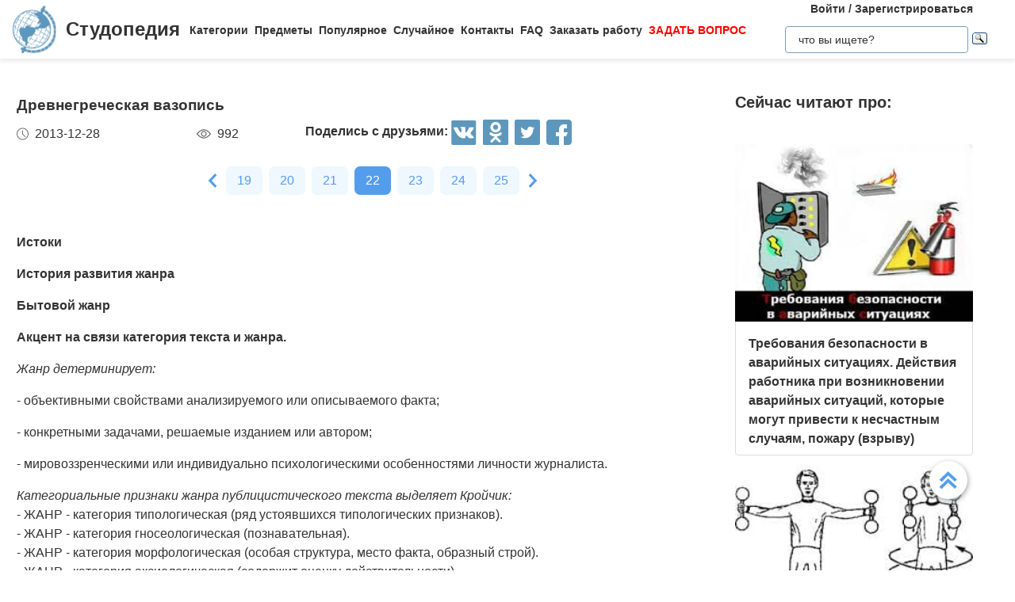

--- FILE ---
content_type: text/html
request_url: https://studopedia.ru/1_4858_drevnegrecheskaya-vazopis.html
body_size: 15864
content:


<!doctype html>
<html lang="ru">
<head>
    <meta charset="UTF-8">
    <meta name="robots" content="index, follow"/>
    <meta name="viewport" content="width=device-width,initial-scale=1,minimum-scale=1">
	<meta name="description" content="Категориальные признаки жанра публицистического текста выделяет Кройчик: - ЖАНР - категория типологическая (ряд устоявшихся типологических признаков)">	
    <title>Древнегреческая вазопись &#8212; Студопедия</title>
 
    <link rel="icon" href="https://studopedia.ru/logo.ico" type="image/x-icon">
    <link rel="shortcut icon" href="https://studopedia.ru/logo.ico" type="image/x-icon">
    <link rel="canonical" href="https://studopedia.ru/1_4858_drevnegrecheskaya-vazopis.html">

<style>
html {line-height: 1.15; -webkit-text-size-adjust: 100%;} body {margin: 0;} main {display: block;} h1 {font-size: 1.2em; margin: 0.24em 0;} h2 {font-size: 1em; margin: 0.3em 0;} h3, h4 {font-size: 0.8em; margin: 0.25em 0;} h5 {font-size: 0.7em; margin: 0.2em 0;} a {background-color: transparent; text-decoration: none; color: inherit;} img {border-style: none;} nav {display: flex; align-items: center; padding: 0 16px; box-shadow: 0 4px 4px rgba(0, 0, 0, 0.07);} nav .logo {margin-right: 12px;} nav .link {position: relative; margin-top: 2px; padding: 24px 0;} nav .link:not(:last-child) {margin-right: 8px;} nav .search {margin-left: auto;} @media screen and (max-width: 1200px) {nav {padding: 8px 16px;} nav .link {width: 100%; text-align: center; order: 2; padding: 12px 0;} nav .link:not(:last-child) {margin-right: 0;}} .logo {display: inline-flex;} .logo .logo-inner-wrapper {display: flex; align-items: center; color: #333; font-family: "Days One", sans-serif; font-style: normal; font-weight: 600; font-size: 24px;} .logo img {width: 56px; margin-right: 12px;} .link a {font-weight: 600; color: #333; font-size: 14px; transition: color 0.3s ease-in-out;} .link a:hover {color: #5d97bc;} .dropdown-menu {display: flex; flex-direction: column; visibility: hidden; opacity: 0; position: absolute; z-index: 200; top: 100%; max-height: 400px; padding: 16px; background-color: #fff; cursor: auto; overflow: auto; margin-left: -30px; transition: all 0.2s ease-in-out; max-width: 300px; border: 1px solid #ededed; border-radius: 4px;} @media screen and (max-width: 1200px) {.dropdown-menu {right: 0; width: 100%; max-width: 100%; margin-left: 0; padding: 8px 0; background-color: #eee; text-align: left;}} .dropdown-menu-item {padding: 6px 16px; position: relative; cursor: pointer;} .dropdown-menu-item a {font-weight: 600; color: #333; font-size: 14px; transition: color 0.3s ease-in-out;} .dropdown-menu-item:hover a {color: #5d97bc;} .dropdown-menu-item:before {content: ""; visibility: visible; position: absolute; top: 0; left: -16px; display: block; width: 0; height: 100%; transition: all 0.2s ease-in-out;} @media screen and (max-width: 1200px) {.dropdown-menu-item:before {left: unset; right: 0;}} .dropdown-menu-item:hover:before {width: 6px; background-color: #5d97bc;} .search {display: flex; width: 100%; max-width: 360px; position: relative; padding: 16px 0;} .search input[type="text"], .search input[type="button"] {width: 100%; border: 1px solid #dbdbdb; border-radius: 4px; outline: none; padding: 8px 16px; min-height: 18px;} .search img {cursor: pointer; position: absolute; right: 8px; top: 50%; transform: translateY(-50%);} @media screen and (max-width: 1440px) {.search {max-width: 280px;}} @media screen and (max-width: 1200px) {.search {margin: 0; padding: 16px 16px;} .search img {right: 24px;}} .collapse-button {display: none; width: 32px; height: 32px; cursor: pointer; transition: opacity 0.2s ease-in-out; margin-left: auto;} .collapse-button img {width: 100%;} @media screen and (max-width: 1200px) {.collapse-button {display: block;}} .collapse-button:hover {opacity: 0.7;} .collapse-menu {display: inline-flex; flex-direction: row; flex-wrap: wrap; justify-content: flex-start; align-items: center; width: calc(100% - 220px); z-index: 200; background-color: #fff; transition: width 0.3s ease-in-out;} @media screen and (max-width: 1200px) {.collapse-menu {flex-direction: column; flex-wrap: nowrap; justify-content: flex-start; align-items: flex-start; position: absolute; top: 70px; right: 0; height: calc(100vh - 70px); box-shadow: 0 4px 4px rgba(0, 0, 0, 0.07); overflow-y: auto;} .collapse-menu.opened {width: 260px;} .collapse-menu.closed {width: 0;} .closed .search img {display: none;} .opened .search img {display: block;}}
.text a{ color: #077be1; text-decoration: underline; }
.text a:hover{ color: darkblue; text-decoration: none; }

.card{display:flex;flex-direction:column;flex-wrap:nowrap;justify-content:space-between;align-items:stretch;margin:0 16px 68px;max-width:384px;border-radius:4px;box-shadow:0 4px 5px rgba(0,0,0,.11);background-color:#fff}.card .card-text{color:#333;font-weight:600}.card .card-text a{text-decoration:none;color:inherit}.card .card-footer,.card .card-text{padding:8px 16px}.card>img,.card a>img{width:100%;max-height:192px;object-fit:cover}@media screen and (max-width:1200px){.card{max-width:320px;margin:0 24px 48px}}@media screen and (max-width:525px){.card{max-width:290px}}.card:last-child{margin-bottom:0}.card-text{max-height:80px}.card-text a{transition:color .2s ease-in-out}.card-text a:hover{color:#5d97bc}.card-date,.card-views{display:flex;flex-direction:row;flex-wrap:nowrap;justify-content:flex-start;align-items:stretch}.card-date img,.card-views img{margin-right:8px}.card-footer{justify-content:space-between;align-items:stretch;color:#555}.card-footer,.cards-section{display:flex;flex-direction:row;flex-wrap:wrap}.cards-section{justify-content:space-around;align-items:flex-start;margin:64px 0 0}@media screen and (max-width:1200px){.cards-section{justify-content:center}.cards-section .column{margin:0 24px 32px}}.ad-block{flex-wrap:nowrap;justify-content:center;align-items:center;margin:58px auto;max-width:1400px;height:auto}.ad-block,.best-words{display:flex;flex-direction:row;width:100%}.best-words{flex-wrap:wrap;justify-content:flex-start;align-items:stretch;margin:64px auto;max-width:840px}.best-words-inner-wrapper{display:flex;flex-direction:column;flex-wrap:nowrap;justify-content:flex-start;align-items:flex-start;margin:16px;width:fit-content;padding:8px 16px 10px;box-shadow:0 4px 15px rgba(0,0,0,.17);border-radius:12px;font-size:18px;font-weight:500;font-family:Roboto,sans-serif;background-color:#fff}.best-words-controls-wrapper{display:flex;flex-direction:row;flex-wrap:nowrap;justify-content:space-between;align-items:center;margin:4px 0 0 auto}.best-words-control{display:flex;flex-direction:row;flex-wrap:nowrap;justify-content:flex-start;align-items:flex-end;font-weight:400;font-size:14px}.best-words-control .best-words-controls-dislike,.best-words-control .best-words-controls-like{margin-right:8px}.best-words-control:not(:last-child){margin-right:16px}.best-words-controls-dislike,.best-words-controls-like{width:24px;height:24px;position:relative;cursor:pointer;transition:opacity,transform .2s ease-in-out}.best-words-controls-dislike img,.best-words-controls-like img{position:absolute;top:0;left:0;width:24px;height:24px}.best-words-controls-dislike:hover,.best-words-controls-like:hover{opacity:.7;transform:scale(1.1)}.best-words-controls-dislike img{top:unset;bottom:-6px}.footer{display:flex;flex-direction:row;flex-wrap:nowrap;justify-content:space-between;align-items:center;margin-top:80px;width:100%;min-height:240px;background-color:#263742}@media screen and (max-width:425px){.footer{flex-direction:column}}.footer-logo{display:block;margin-left:2%}.footer-logo img{width:120px}@media screen and (max-width:425px){.footer-logo{margin-top:24px}}.footer-like-block{margin-right:2%;font-size:18px;font-weight:500;color:#fff}.icons{margin:16px 0 0}.icons img{margin:0 8px 0 0;display:inline-block;width:32px;cursor:pointer;transition:opacity .2s ease-in-out}.icons img:hover{opacity:.7}@media screen and (max-width:660px){.icons img:hover{font-size:24px}}@media screen and (max-width:425px){.icons img:hover{font-size:24px; text-align:center}}.social-share{background:none!important;border:none!important;padding:0!important;margin:0!important;outline:none!important}.social-share:last-child img{margin-right:0}.pagination-container{display:flex;flex-direction:row;flex-wrap:wrap;justify-content:center;align-items:center;padding:8px 16px;margin:16px auto;width:100%}@media screen and (max-width:425px){.pagination-container{margin-left:-8px;margin-right:-8px;padding:8px 0}}.pagination-number{font-family:Roboto,sans-serif;font-weight:500;font-size:16px;text-align:center;padding:6px 14px;border-radius:7px;background-color:#eff7ff;color:#549ded;transition:opacity .2s ease-in-out;user-select:none;cursor:pointer;margin-bottom:8px}.pagination-number a,.pagination-number link{color:inherit;text-decoration:none}.pagination-number:not(:last-child){margin-right:8px}.pagination-number.active{background-color:#549ded;color:#fff}.paginantion-container-caret{width:18px;height:18px;cursor:pointer;transition:opacity .2s ease-in-out;margin-bottom:8px}.paginantion-container-caret img{width:18px;height:18px}.paginantion-container-caret:first-child{margin-right:8px}.paginantion-container-caret:hover,.pagination-number:hover{opacity:.8}.article-container{display:flex;flex-direction:row;flex-wrap:wrap;justify-content:flex-start;align-items:stretch;padding:0 21px;max-width:1400px;margin:40px auto 0}@media screen and (max-width:660px){.article-container{margin-top:24px}}.article-description,.article-info{display:flex;flex-direction:column;flex-wrap:nowrap;justify-content:flex-start;align-items:stretch}.article-description .ad-block,.article-info .ad-block{margin-top:0;height:auto}.article-description{width:100%;max-width:920px;margin-right:auto}.article-description .header{font-family:Montserrat,sans-serif;font-style:normal;font-weight:700;font-size:24px;margin-bottom:14px}@media screen and (max-width:425px){.article-description .header{font-size:24px}}.article-description .card-footer{max-width:320px;color:#333}.article-description .card-footer img{filter:brightness(.5)}.article-description .text{font-family:Merriweather,Georgia,sans-serif;font-size:16px}.article-description .text h1,.article-description .text h2,.article-description .text h3,.article-description .text h4{font-style:italic;font-family:Montserrat,sans-serif;color:#0f7cc6}.article-description a:hover{text-decoration:none}@media screen and (max-width:1200px){.article-description{max-width:64%}}@media screen and (max-width:1024px){.article-description{max-width:100%}}.article-image{margin:24px 0;max-width:800px;overflow:hidden}.article-image img{object-fit:contain;width:100%}.article-info{width:100%;max-width:332px}.article-info .header{font-family:Montserrat,sans-serif;font-weight:600;font-size:20px;margin-bottom:14px}@media screen and (max-width:490px){.article-info .header{text-align:center}}@media screen and (max-width:1024px){.article-info{max-width:100%;margin-left:auto;margin-right:auto}}.article-header{font-family:Roboto,sans-serif;font-weight:600;color:#353535;transition:color .2s ease-in-out}.article-header a{color:inherit;text-decoration:none;transition:color .2s ease-in-out}.article-header a:hover{color:#5d97bc}.img-preview{width:calc(100% + 34px);max-height:320px;position:relative;left:-17px;top:-9px}.img-preview,.img-preview img{border-top-left-radius:4px;border-top-right-radius:4px}.img-preview img{object-fit:contain;width:100%;height:100%}@media screen and (max-width:768px){.img-preview{min-height:unset}}.article-info-preview{margin-bottom:12px;margin-right:32px;max-width:320px;border:1px solid #dbdbdb;padding:8px 16px;border-radius:4px}.article-info-preview a{text-decoration:none}@media screen and (max-width:768px){.article-info-preview{max-width:200px;margin:0 24px 32px 0}}@media screen and (max-width:490px){.article-info-preview{max-width:300px;margin-left:0;margin-right:0}}.article-info-preview:hover .article-header{color:#5d97bc}@media screen and (max-width:1200px){.article-info-inner-wrapper{display:inherit;flex-direction:row;flex-wrap:wrap;justify-content:flex-start}.article-info-inner-wrapper .ad-block{height:auto}}@media screen and (max-width:490px){.article-info-inner-wrapper{justify-content:center}}.article-info-share-wrapper{display:flex;flex-wrap:wrap;align-items:center;justify-content:space-between;max-width:700px}.article-info-share-wrapper .icons{display:flex;align-items:inherit;margin:0}@media screen and (max-width:425px){.article-info-share-wrapper .icons{margin-top:16px;width:100%}}.article-info-share-wrapper .card-footer{min-width:280px}@media screen and (max-width:425px){.article-info-share-wrapper .card-footer{width:100%;max-width:100%}}@media screen and (max-width:425px){.article-info-share-wrapper{max-width:100%;width:100%;min-height:64px}}.icons-label{font-weight:600}.icons .icons-label{margin-top:-5px}@media screen and (max-width:425px){.icons .icons-label{margin-right:auto}}body,html{overflow-x:hidden;line-height:1.5}body{font-family:Montserrat,sans-serif;color:#333}.content{min-height:100vh}.intro{display:block;width:100%;height:780px;position:relative;background:url(images/main_img.cb16a3b11bfde52e7c7b6c12a1ffe462.png) no-repeat;background-size:cover}.intro .intro-image{display:block;width:100%;min-width:1024px;object-fit:cover}.intro .intro-text{position:absolute;top:33%;left:104px;max-width:800px}@media screen and (max-width:1024px){.intro .intro-text{max-width:560px}}@media screen and (max-width:525px){.intro .intro-text{max-width:300px;left:24px}}@media screen and (max-width:425px){.intro .intro-text{top:20%}}@media screen and (max-width:1024px){.intro{height:480px}}.intro-text{font-size:24px;font-weight:700;color:#ebebeb}@media screen and (max-width:1024px){.intro-text{font-size:18px}}.intro-text-header{font-size:60px}@media screen and (max-width:1024px){.intro-text-header{font-size:52px}}@media screen and (max-width:525px){.intro-text-header{font-size:40px}}.section{position:relative;overflow:hidden;padding-left:16px;padding-right:16px;padding-top:24px}.section-globe-bg{position:absolute;top:64px;left:-56px;transform:rotate(12deg)}.section-globe-bg-scaled{position:absolute;right:-80px;bottom:-20px;transform:scale(1.8) rotate(-60deg)}.section-inner-wrapper{display:flex;flex-wrap:wrap;margin:0 auto;max-width:1400px;justify-content:space-between}@media screen and (max-width:1200px){.section-inner-wrapper{justify-content:space-around}}.overview-column{display:flex;max-width:320px;flex-direction:column;color:#333;z-index:100}@media screen and (max-width:1200px){.overview-column{max-width:280px;margin:24px 16px}}@media screen and (max-width:1024px){.overview-column{flex-direction:row;align-items:flex-start;max-width:608px}}@media screen and (max-width:425px){.overview-column{flex-direction:column;align-items:center}}.overview-img{text-align:center;margin-bottom:14px}@media screen and (max-width:1024px){.overview-img{margin-right:24px;margin-bottom:0;padding-top:16px}.overview-img img{width:96px}}@media screen and (max-width:425px){.overview-img{margin-right:0;padding-top:0;margin-bottom:inherit}.overview-img img{width:80px}}@media screen and (max-width:1024px){.overview-responsive{flex-direction:column;align-items:center}}@media screen and (max-width:425px){.overview-responsive{flex-direction:row;justify-items:center}}.overview-column-header{color:#333;font-size:24px;font-weight:700;margin:0 0 32px}@media screen and (max-width:425px){.overview-column-header{text-align:center;font-size:18px}}.section-header{color:#333;font-size:32px;font-weight:700}@media screen and (max-width:425px){.section-header{font-size:24px}}.text-align-center{text-align:center}.w-100{width:100%}.mt-120{margin:120px 0 0}.row{display:flex;flex-direction:row;flex-wrap:nowrap;justify-content:space-between;align-items:stretch}.column{align-items:stretch}.column,.price-block{display:flex;flex-direction:column;flex-wrap:nowrap;justify-content:flex-start}.price-block{align-items:center;margin:120px 0 0;padding:64px 0;position:relative;background-color:#eff8ff}.price-block-image{position:absolute;left:140px;bottom:0}.price-block-header{color:#333;font-size:40px;font-weight:700;margin:0 0 0 100px}.price-block-header-emphasize{color:#5d97bc}.price-block-controls{display:flex;flex-direction:row;flex-wrap:nowrap;justify-content:space-between;align-items:flex-end;margin:24px 0 0 100px;width:100%;max-width:670px}.price-block-input{width:100%;padding:16px 0;max-width:400px;background:none;outline:none;border:none;border-bottom:1px solid #8c8c8c}.price-block-button{background:#5d97bc;border:1px solid #59abe0;box-sizing:border-box;border-radius:4px;color:#fff;font-weight:700;font-size:20px;width:184px;height:51px;cursor:pointer;transition:opacity .2s ease-in-out}.price-block-button:hover{opacity:.7}.pb-160{padding-bottom:160px}@media screen and (max-width:1200px){.pb-160{padding-bottom:0}}.mx-width-1300{max-width:1300px}.popular-section{padding-top:24px}@media screen and (max-width:1200px){.popular-section{margin-top:80px}}.mt-80{margin-top:80px}.highlight-bg{background-color:#f0f8ff}.scrollToTop{cursor:pointer;position:fixed;right:60px;bottom:90px;width:48px;height:48px;border-radius:50%;background-color:#fff;box-shadow:1px 2px 6px 0 #a0a5a9;transition:transform .2s ease-in-out;z-index:9999999999}.scrollToTop img{position:absolute;top:12px;left:12px}@media screen and (max-width:768px){.scrollToTop{right:8px}}.scrollToTop:hover{transform:scale(1.08)}.ya-site-form__input-text{padding:8px 16px!important;border-radius:4px!important;border:1px solid #dbdbdb!important}.ya-site-form__submit .ya-site-form__submit_type_image{margin-left:16px!important}@media screen and (max-width:525px){h1{font-size:20px;margin:0.34em 0}h2{font-size:18px;margin:0.3em 0}h3,h4{font-size:16px;margin:0.25em 0}h5{font-size:14px;margin:0.2em 0}}

.article-description {
  max-width: 70%; 
}

@media screen and (max-width: 1199px) {
  .article-description {
    max-width: 60%;
  }
}
@media screen and (max-width: 999px) {
  .article-description {
    max-width: 50%; 
  }
}



@media screen and (min-width: 1201px) {
  nav .link:hover .dropdown-menu,
  nav .link .dropdown-menu:hover {
    visibility: visible;
    opacity: 1;
  }

  .link .dropdown-menu {
    visibility: hidden;
    opacity: 0;
    transition: visibility 0s, opacity 0.2s ease-in-out;
  }
}
@media screen and (max-width: 1200px) {
  .link .dropdown-menu {
    visibility: hidden;
    opacity: 0;
    transition: visibility 0s, opacity 0.2s ease-in-out;
    max-height: 0; /* Скрываем содержимое */
    overflow: hidden; /* Отключаем прокрутку для скрытого меню */
  }

  .link.active .dropdown-menu {
    visibility: visible;
    opacity: 1;
    max-height: 300px; /* Устанавливаем максимальную высоту списка */
    overflow-y: auto; /* Включаем вертикальную прокрутку */
    overflow-x: hidden; /* Отключаем горизонтальную прокрутку */
  }

  .dropdown-menu::-webkit-scrollbar {
    width: 8px; /* Ширина полосы прокрутки */
  }

  .dropdown-menu::-webkit-scrollbar-thumb {
    background: #ccc; /* Цвет ползунка */
    border-radius: 4px; /* Закругление */
  }

  .dropdown-menu::-webkit-scrollbar-thumb:hover {
    background: #aaa; /* Цвет ползунка при наведении */
  }

  .dmit {
    margin: 10px;
  }
}




.search {
    display: flex;
    flex-direction: column;
    align-items: center;
	padding: 0;
	margin: 0; 
}
@media screen and (max-width: 1200px) {
    .search {
        width: 100%;
    }
    .auth-links {
        width: 100%;
        text-align: center;
        margin: 16px 0;
    }
	.collapse-menu {
		overflow-x: hidden; 
	}
}

img {
    max-width: 100%;
    height: auto;      
}
.auth-links {
    text-align: center;
    margin-bottom: 5px;
    font-size: 14px;
    font-weight: 600;
}

.auth-links a {
    color: #333;
    text-decoration: none;
    transition: color 0.3s ease-in-out;
}

.auth-links a:hover {
    color: #5d97bc;
}




.pagelink {  font-size:11pt; width: 60%; margin: 0 auto; text-align: center; }  
.pagelink a {
    text-decoration: none;
	background:#fff;
	border: solid 1px #AAE;
	text-align:center;
}

.pagelink a, .pagelink span {
    display: block;
    float: left;
    padding: 0.3em 0.5em;
    margin-right: 5px;
	margin-bottom: 5px;
	min-width:1em;
	text-align:center;
}

.pagelink .current {
    color: #fff;
	font-weight:bold;
	background:#81DAF5;
	border: solid 1px #AAE;

}
.pagelink .currentmob {
    color: #81DAF5;
	font-weight:bold;
	text-align:center;
	width: 80%; margin: 0 auto; text-align: center;
}

.pagelink .back_link {display: inline-block; position: absolute  ; border: 1px solid; padding: 3px; margin-top: 0px; text-decoration: none; left: 250px;}

.pagelink a:hover {color:#000; border: solid 1px #FE9A2E; 
text-shadow: 1px 1px 5px #FE9A2E, 0 0 0.1em #FE9A2E; /* Параметры тени */
}
.pagelink .next_link {display: inline-block; position: absolute  ; border: 1px solid; padding: 3px; margin-top: 0px; text-decoration: none; right: 100px;}

.pagelink .back_linkmob {display: inline-block; position: absolute  ; border: 1px solid; padding: 3px; margin-top: 0px; text-decoration: none; left: 5px;}

.pagelink a:hover {color:#000; border: solid 1px #FE9A2E; 
text-shadow: 1px 1px 5px #FE9A2E, 0 0 0.1em #FE9A2E; /* Параметры тени */
}
.pagelink .next_linkmob {display: inline-block; position: absolute  ; border: 1px solid; padding: 3px; margin-top: 0px; text-decoration: none; right: 5px;}

.adBanner {
    background-color: transparent;
    height: 1px;
    width: 1px;
}

.tableLink {
 width: 100%;
  border-collapse: collapse; padding: 10px;
  background-color: #F0FFFF; color: #202020; font-family: sans-serif;
  border-radius: 25px;
}
.tabletext a:hover { text-decoration: none; color: #202060;  }

.tabletext th, .tabletext td {
	border-radius: 10px; 
  padding: 20px; border: 1px solid #F0F0F0;  
}
.tableLink  p{margin: 20px; }

#divfix {
	height:300px;
	max-height:300px;	
}
#blockrekstudru4{max-height:500px;	}
</style>




<!-- Yandex.RTB -->
<script>window.yaContextCb=window.yaContextCb||[]</script>

 <script>

function saveClick(ocenka)
{
	
var  s = "1_4858_drevnegrecheskaya-vazopis";
$.post("/blocks/saveclick.php", { s:s, ocenka:ocenka },
  function(data){
	if (data == "ok") {
		;
	} else { alert(data) }
  });
}
</script>

<script async type="text/javascript" src="//s.luxcdn.com/t/225892/360_light.js"></script>
</head>
<body>


 

   <nav>
      <div class="logo">
        <a href="https://studopedia.ru/" class="logo-inner-wrapper">
          <img src="/static/logo.svg" alt="" />
          Студопедия
        </a>
      </div>
      <div class="collapse-menu closed">
        <div class="link">
          <a href="#">Категории</a>
          <div class="dropdown-menu" id="categories">

<div class="dmit"><a href='/cat/Avto/'>Авто</a></div>
<div class="dmit"><a href='/cat/Avtomatizatsiya/'>Автоматизация</a></div>
<div class="dmit"><a href='/cat/Arkhitektura/'>Архитектура</a></div>
<div class="dmit"><a href='/cat/Astronomia/'>Астрономия</a></div>
<div class="dmit"><a href='/cat/Audit/'>Аудит</a></div>
<div class="dmit"><a href='/cat/Biologia/'>Биология</a></div>
<div class="dmit"><a href='/cat/Bukhgalteriya/'>Бухгалтерия</a></div>
<div class="dmit"><a href='/cat/Voennoe_delo/'>Военное дело</a></div>
<div class="dmit"><a href='/cat/Genetika/'>Генетика</a></div>
<div class="dmit"><a href='/cat/Geografiya/'>География</a></div>
<div class="dmit"><a href='/cat/Geologiya/'>Геология</a></div>
<div class="dmit"><a href='/cat/Gosudarstvo/'>Государство</a></div>
<div class="dmit"><a href='/cat/Dom/'>Дом</a></div>
<div class="dmit"><a href='/cat/SMI/'>Журналистика и СМИ</a></div>
<div class="dmit"><a href='/cat/Izobretatelstvo/'>Изобретательство</a></div>
<div class="dmit"><a href='/cat/Yazyki/'>Иностранные языки</a></div>
<div class="dmit"><a href='/cat/Informatika/'>Информатика</a></div>
<div class="dmit"><a href='/cat/Iskusstvo/'>Искусство</a></div>
<div class="dmit"><a href='/cat/Istoria/'>История</a></div>
<div class="dmit"><a href='/cat/Computer/'>Компьютеры</a></div>
<div class="dmit"><a href='/cat/Kulinariya/'>Кулинария</a></div>
<div class="dmit"><a href='/cat/Kultura/'>Культура</a></div>
<div class="dmit"><a href='/cat/Leksikologiya/'>Лексикология</a></div>
<div class="dmit"><a href='/cat/Literatura/'>Литература</a></div>
<div class="dmit"><a href='/cat/Logika/'>Логика</a></div>
<div class="dmit"><a href='/cat/Marketing/'>Маркетинг</a></div>
<div class="dmit"><a href='/cat/Matematika/'>Математика</a></div>
<div class="dmit"><a href='/cat/Mashinostroenie/'>Машиностроение</a></div>
<div class="dmit"><a href='/cat/Meditsina/'>Медицина</a></div>
<div class="dmit"><a href='/cat/Menedzhment/'>Менеджмент</a></div>
<div class="dmit"><a href='/cat/Metally-Svarka/'>Металлы и Сварка</a></div>
<div class="dmit"><a href='/cat/Mekhanika/'>Механика</a></div>
<div class="dmit"><a href='/cat/Muzyka/'>Музыка</a></div>
<div class="dmit"><a href='/cat/Naselenie/'>Население</a></div>
<div class="dmit"><a href='/cat/Obrazovanie/'>Образование</a></div>
<div class="dmit"><a href='/cat/OBZH/'>Охрана безопасности жизни</a></div>
<div class="dmit"><a href='/cat/OkhranaTruda/'>Охрана Труда</a></div>
<div class="dmit"><a href='/cat/Pedagogika/'>Педагогика</a></div>
<div class="dmit"><a href='/cat/Politika/'>Политика</a></div>
<div class="dmit"><a href='/cat/Pravo/'>Право</a></div>
<div class="dmit"><a href='/cat/Programmirovanie/'>Программирование</a></div>
<div class="dmit"><a href='/cat/Proizvodstvo/'>Производство</a></div>
<div class="dmit"><a href='/cat/Promyshlennost/'>Промышленность</a></div>
<div class="dmit"><a href='/cat/Psikhologiya/'>Психология</a></div>
<div class="dmit"><a href='/cat/Radio/'>Радио</a></div>
<div class="dmit"><a href='/cat/Regiliya/'>Регилия</a></div>
<div class="dmit"><a href='/cat/Svyaz/'>Связь</a></div>
<div class="dmit"><a href='/cat/Sotsiologiya/'>Социология</a></div>
<div class="dmit"><a href='/cat/Sport/'>Спорт</a></div>
<div class="dmit"><a href='/cat/Standartizatsiya/'>Стандартизация</a></div>
<div class="dmit"><a href='/cat/Stroitelstvo/'>Строительство</a></div>
<div class="dmit"><a href='/cat/Tehnologii/'>Технологии</a></div>
<div class="dmit"><a href='/cat/Torgovlya/'>Торговля</a></div>
<div class="dmit"><a href='/cat/Turizm/'>Туризм</a></div>
<div class="dmit"><a href='/cat/Fizika/'>Физика</a></div>
<div class="dmit"><a href='/cat/Fiziologiya/'>Физиология</a></div>
<div class="dmit"><a href='/cat/Filosofiya/'>Философия</a></div>
<div class="dmit"><a href='/cat/Finansy/'>Финансы</a></div>
<div class="dmit"><a href='/cat/Khimiya/'>Химия</a></div>
<div class="dmit"><a href='/cat/Khozyaystvo/'>Хозяйство</a></div>
<div class="dmit"><a href='/cat/Cherchenie/'>Черчение</a></div>
<div class="dmit"><a href='/cat/Ekologiya/'>Экология</a></div>
<div class="dmit"><a href='/cat/Ekonometrika/'>Эконометрика</a></div>
<div class="dmit"><a href='/cat/Ekonomika/'>Экономика</a></div>
<div class="dmit"><a href='/cat/Elektronika/'>Электроника</a></div>
<div class="dmit"><a href='/cat/Yurispundenktsiya/'>Юриспунденкция</a></div> 

          </div>
        </div>

        <div class="link">
          <a href="#">Предметы</a>
          <div class="dropdown-menu" id="subjects">
            <div class="dmit">
              <a href="/aviadvigatelestroenie.php">Авиадвигателестроения</a>
            </div>
            <div class="dmit">
              <a href="/adminpravo.php">Административное право</a>
            </div>
            <div class="dmit">
              <a href="/adminpravoby.php">Административное право Беларусии</a>
            </div>

            <div class="dmit">
              <a href="/algebra.php">Алгебра</a>
            </div>
            <div class="dmit">
              <a href="/arhitektura.php">Архитектура</a>
            </div>
            <div class="dmit">
              <a href="/bg.php">Безопасность жизнедеятельности</a>
            </div>
            <div class="dmit">
              <a href="/psiholog.php">Введение в профессию «психолог»</a>
            </div>
            <div class="dmit">
              <a href="/ekonomkultur.php">Введение в экономику культуры</a>
            </div>

            <div class="dmit">
              <a href="/mathematica.php">Высшая математика</a>
            </div>
            <div class="dmit">
              <a href="/geologia.php">Геология</a>
            </div>

            <div class="dmit">
              <a href="/geomorfologia.php">Геоморфология</a>
            </div>
            <div class="dmit">
              <a href="/gidroiogia.php">Гидрология и гидрометрии</a>
            </div>

            <div class="dmit">
              <a href="/gidrosystem.php">Гидросистемы и гидромашины</a>
            </div>
            <div class="dmit">
              <a href="/istoriyaukr.php">История Украины</a>
            </div>
            <div class="dmit">
              <a href="/culturology.php">Культурология</a>
            </div>
            <div class="dmit">
              <a href="/kulturologia.php">Культурология</a>
            </div>

            <div class="dmit">
              <a href="/logica.php">Логика</a>
            </div>

            <div class="dmit">
              <a href="/marketing.php">Маркетинг</a>
            </div>
            <div class="dmit">
              <a href="/mashinostroenie.php">Машиностроение</a>
            </div>
            <div class="dmit">
              <a href="/medpsiholog.php">Медицинская психология</a>
            </div>
            <div class="dmit">
              <a href="/menedjment.php">Менеджмент</a>
            </div>
            <div class="dmit">
              <a href="/svarka.php">Металлы и сварка</a>
            </div>
            <div class="dmit">
              <a href="/misi.php"
                >Методы и средства измерений<br />
                электрических величин</a
              >
            </div>
            <div class="dmit">
              <a href="/mirekonomika.php">Мировая экономика</a>
            </div>
            <div class="dmit">
              <a href="/nachertgeometria.php">Начертательная геометрия</a>
            </div>
            <div class="dmit">
              <a href="/osnekteor.php">Основы экономической теории</a>
            </div>
            <div class="dmit">
              <a href="/ohranatruda.php">Охрана труда</a>
            </div>
            <div class="dmit">
              <a href="/pojarnayataktika.php">Пожарная тактика</a>
            </div>

            <div class="dmit">
              <a href="/mishleniye.php">Процессы и структуры мышления</a>
            </div>

            <div class="dmit">
              <a href="/profpsihologia.php">Профессиональная психология</a>
            </div>
            <div class="dmit">
              <a href="/psihilogiya.php">Психология</a>
            </div>
            <div class="dmit">
              <a href="/psihologmened.php">Психология менеджмента</a>
            </div>

            <div class="dmit">
              <a href="/sfpip.php"
                >Современные фундаментальные и <br />прикладные исследования
                <br />в приборостроении</a
              >
            </div>

            <div class="dmit">
              <a href="/socialpsihol.php">Социальная психология</a>
            </div>
            <div class="dmit">
              <a href="/socfilosofiaproblem.php"
                >Социально-философская проблематика</a
              >
            </div>
            <div class="dmit">
              <a href="/sociologiya.php">Социология</a>
            </div>
            <div class="dmit">
              <a href="/statistic.php">Статистика</a>
            </div>
            <div class="dmit">
              <a href="/informatika.php">Теоретические основы информатики</a>
            </div>
            <div class="dmit">
              <a href="/teoravtoregul.php"
                >Теория автоматического регулирования</a
              >
            </div>
            <div class="dmit">
              <a href="/tever.php">Теория вероятности</a>
            </div>
            <div class="dmit">
              <a href="/transpravo.php">Транспортное право</a>
            </div>
            <div class="dmit">
              <a href="/turopetator.php">Туроператор</a>
            </div>
            <div class="dmit">
              <a href="/ugolovnoepravo.php">Уголовное право</a>
            </div>
            <div class="dmit">
              <a href="/ugolovproces.php">Уголовный процесс</a>
            </div>
            <div class="dmit">
              <a href="/upravsovremproiz.php"
                >Управление современным производством</a
              >
            </div>

            <div class="dmit">
              <a href="/fizika.php">Физика</a>
            </div>
            <div class="dmit">
              <a href="/fopi.php">Физические явления</a>
            </div>
            <div class="dmit">
              <a href="/filosofiya.php">Философия</a>
            </div>
            <div class="dmit">
              <a href="/holodustanov.php">Холодильные установки</a>
            </div>
            <div class="dmit">
              <a href="/ekologiya.php">Экология</a>
            </div>
            <div class="dmit">
              <a href="/ekonomika.php">Экономика</a>
            </div>
            <div class="dmit">
              <a href="/istoriyaekonomiki.php">История экономики</a>
            </div>
            <div class="dmit">
              <a href="/osnoviekonomiki.php">Основы экономики</a>
            </div>
            <div class="dmit">
              <a href="/ekonompred.php">Экономика предприятия</a>
            </div>
            <div class="dmit">
              <a href="/ekonomistor.php">Экономическая история</a>
            </div>
            <div class="dmit">
              <a href="/ekonomteor.php">Экономическая теория</a>
            </div>
            <div class="dmit">
              <a href="/ekonomanaliz.php">Экономический анализ</a>
            </div>
            <div class="dmit">
              <a href="/ekonomika-es.php">Развитие экономики ЕС</a>
            </div>
            <div class="dmit">
              <a href="/factors.php">Чрезвычайные ситуации</a>
            </div>
          </div>
        </div>
        <div class="link"><a href="/popularnie.php">Популярное</a></div>
       <div class="link"><a href="/random.php" rel="nofollow">Случайное</a></div> 
        <div class="link"><a href="/call.php" rel="nofollow">Контакты</a></div>
        <div class="link"><a href="/faq.php" rel="nofollow">FAQ</a></div>
		<div class="link"><a href="/zakaz.php" rel="nofollow">Заказать работу</a></div>
		<div class="link"><a href="/addvopros.php" rel="nofollow"><font color="red">ЗАДАТЬ ВОПРОС</font></a></div>
		


        <div class="search">
    <div class="auth-links" rel="nofollow">
        <a href="/login.php" rel="nofollow">Войти</a> / <a href="/register.php" rel="nofollow">Зарегистрироваться</a>
    </div>

<div class="ya-site-form ya-site-form_inited_no" data-bem="{&quot;action&quot;:&quot;https://studopedia.ru/search.php&quot;,&quot;arrow&quot;:false,&quot;bg&quot;:&quot;transparent&quot;,&quot;fontsize&quot;:14,&quot;fg&quot;:&quot;#000000&quot;,&quot;language&quot;:&quot;ru&quot;,&quot;logo&quot;:&quot;rb&quot;,&quot;publicname&quot;:&quot;Yandex Site Search #2280335&quot;,&quot;suggest&quot;:true,&quot;target&quot;:&quot;_self&quot;,&quot;tld&quot;:&quot;ru&quot;,&quot;type&quot;:3,&quot;usebigdictionary&quot;:true,&quot;searchid&quot;:2280335,&quot;input_fg&quot;:&quot;#333333&quot;,&quot;input_bg&quot;:&quot;#ffffff&quot;,&quot;input_fontStyle&quot;:&quot;normal&quot;,&quot;input_fontWeight&quot;:&quot;normal&quot;,&quot;input_placeholder&quot;:&quot;что вы ищете?&quot;,&quot;input_placeholderColor&quot;:&quot;#333333&quot;,&quot;input_borderColor&quot;:&quot;#7f9db9&quot;}"><form action="https://yandex.ru/search/site/" method="get" target="_self" accept-charset="utf-8"><input type="hidden" name="searchid" value="2280335"/><input type="hidden" name="l10n" value="ru"/><input type="hidden" name="reqenc" value=""/><input type="search" name="text" value=""/><input type="submit" value="Найти"/></form></div><style type="text/css">.ya-page_js_yes .ya-site-form_inited_no { display: none; }</style><script type="text/javascript">(function(w,d,c){var s=d.createElement('script'),h=d.getElementsByTagName('script')[0],e=d.documentElement;if((' '+e.className+' ').indexOf(' ya-page_js_yes ')===-1){e.className+=' ya-page_js_yes';}s.type='text/javascript';s.async=true;s.charset='utf-8';s.src=(d.location.protocol==='https:'?'https:':'http:')+'//site.yandex.net/v2.0/js/all.js';h.parentNode.insertBefore(s,h);(w[c]||(w[c]=[])).push(function(){Ya.Site.Form.init()})})(window,document,'yandex_site_callbacks');</script>



        </div>
      </div>
      <div class="collapse-button">
        <img src="/static/menu-icon.svg" alt="menu icon" />
      </div>
    </nav>






<div class="content article-container"><div class="article-description">   

<h1 class="main-header">Древнегреческая вазопись</h1>


<div class="article-info-share-wrapper">
<div class="card-footer">
<div class="card-date"><img src=/images/clock.aa01c7d6401403753b69dcbe50aaac3d.svg alt="date image"> 2013-12-28</div>
<div class="card-views"><img src=/images/eye.007e08cae322776e30ce0d0bb37e2340.svg alt="views image"> 992</div>
</div>
<div class="icons"><div class="icons-label">Поделись с друзьями:&nbsp;</div>
<button class="social-share" data-title="Древнегреческая вазопись &#8212; Студопедия" data-url="https://studopedia.ru/1_4858_drevnegrecheskaya-vazopis.html" data-sharer="vk"><img src="images/dark-vk.71a586ff1b2903f7f61b0a284beb079f.svg" alt="vkontakte icon"></button> 
<button class="social-share" data-title="Древнегреческая вазопись &#8212; Студопедия" data-url="https://studopedia.ru/1_4858_drevnegrecheskaya-vazopis.html" data-sharer="okru"><img src="images/dark-odnoklas.810a90026299a2be30475bf15c20af5b.svg" alt="odnoklasniki icon"></button>
<button class="social-share" data-title="Древнегреческая вазопись &#8212; Студопедия" data-url="https://studopedia.ru/1_4858_drevnegrecheskaya-vazopis.html" data-sharer="twitter"><img src="images/dark-twitter.51e15b08a51bdf794f88684782916cc0.svg" alt="twitter icon"></button> 
<button class="social-share" data-title="Древнегреческая вазопись &#8212; Студопедия" data-url="https://studopedia.ru/1_4858_drevnegrecheskaya-vazopis.html" data-sharer="facebook"><img src="images/dark-fb.4725bc4eebdb65ca23e89e212ea8a0ea.svg" alt="facebook icon"></button> 
</div>
</div>



 <div class="pagination-container">
<div class="paginantion-container-caret"><a href="/1_4857_sistemi-zhanrov-periodicheskoy-pechati-harakteristika-grupp-zhanrov.html"><img src="../images/caret-left.c509a6ae019403bf80f96bff00cd87cd.svg" ></a></div><a href="/1_4855_II-kant-i-nemetskiy-idealizm.html" class="pagination-number">19</a><a href="/1_4856_d-mazaev.html" class="pagination-number">20</a><a href="/1_4857_sistemi-zhanrov-periodicheskoy-pechati-harakteristika-grupp-zhanrov.html" class="pagination-number">21</a><a href="/1_4858_drevnegrecheskaya-vazopis.html" class="pagination-number active">22</a><a href="/1_4859_epoha-vozrozhdeniya.html" class="pagination-number">23</a><a href="/1_4860_v-gollandii--v.html" class="pagination-number">24</a><a href="/1_4861_XIX-vek.html" class="pagination-number">25</a><div class="paginantion-container-caret"><a href="/1_4859_epoha-vozrozhdeniya.html"><img src="../images/caret-right.6696d877b5de329b9afe170140b9f935.svg" ></a></div></div>
<script class='__lxGc__' type='text/javascript'>
((__lxGc__=window.__lxGc__||{'s':{},'b':0})['s']['_225892']=__lxGc__['s']['_225892']||{'b':{}})['b']['_702889']={'i':__lxGc__.b++};
</script>		<script class='__lxGc__' type='text/javascript'>
((__lxGc__=window.__lxGc__||{'s':{},'b':0})['s']['_225892']=__lxGc__['s']['_225892']||{'b':{}})['b']['_699946']={'i':__lxGc__.b++};
</script>
		
		
<div class="text"><p><strong>Истоки</strong></p> <p><strong>История развития жанра</strong></p> <p><strong>Бытовой жанр</strong></p> <p><strong>Акцент на связи категория текста и жанра.</strong></p> <p><i>Жанр детерминирует:</i></p> <p>- объективными свойствами анализируемого или описываемого факта;</p> <p>- конкретными задачами, решаемые изданием или автором;</p> <p>- мировоззренческими или индивидуально психологическими особенностями личности журналиста.</p> <p><i>Категориальные признаки жанра публицистического текста выделяет Кройчик:<br></i> - ЖАНР - категория типологическая (ряд устоявшихся типологических признаков).<br> - ЖАНР - категория гносеологическая (познавательная).<br> - ЖАНР - категория морфологическая (особая структура, место факта, образный строй).<br> - ЖАНР - категория аксиологическая (содержит оценку действительности).<br> - ЖАНР - категория творческо-созидательная (модель мира конкретного автора).</p> <p><i>Система жанров по Кройчику: (5 групп)<br></i> *Целевая установка. В соответствии с тремя типами целевой установки, Кройчик выделяет 5 групп жанров.</p> <p>1. Сообщение о новости - ОПЕРАТИВНО-НОВОСТНЫЕ ЖАНРЫ (заметка)<br> *или о возникшей проблеме - ОПЕРАТИВНО-ИССЛЕДОВАТЕЛЬСКИЙИЙ (интервью, репортаж, отчеты).</p> <p>2. Фрагментарные - ИССЛЕДОВАТЕЛЬСКО-НОВОСТНЫЕ (корреспонденция, комментарий, колонка, рецензия) <br> * или обстоятельственное осмысление ситуации - ИССЛЕДОВАТЕЛЬСКИЕ ЖАНРЫ (статья, обозрение, письмо, системный анализ).</p> <p>3. Эмоциональное <a href="/9_19726_priemi-vozdeystviya-na-auditoriyu.html">воздействие на аудиторию</a> (на логико-понятийном или понятийно образном уровне) - (очерк, эссе, памфлет, фельетон).</p> <p><strong>Г. В. Лазутина:</strong></p> <p>Категорию жанра заменяет на «жанровую модель». Конкретное воплощение жанра.</p> <p><strong>Бытовой жанр</strong> — жанр изобразительного искусства, посвящённый повседневной частной и общественной жизни, обычно современной художнику. К бытовому жанру относятся бытовая (жанровая) живопись, графика и скульптура, преимущественно небольших размеров. Бытовые сцены, известные ещё с древних времён, выделились в отдельный жанр искусства лишь в феодальную эпоху. Расцвет бытового жанра Нового временисвязан с ростом демократических и реалистических художественных тенденций, с обращением художников к народной жизни и трудовой деятельности простых людей, с постановкой в искусстве важных социальных вопросов.</p> <p><img src="https://www.ok-t.ru/studopediaru/baza1/862830783990.files/image001.jpg" /></p> <p><img src="https://www.ok-t.ru/studopediaru/baza1/862830783990.files/image002.gif" /></p> <p>Стенопись с бытовыми сценами, погребальная кладовая Накта, Древний Египет</p> <p>Бытовой жанр возник еще в эпоху европейской античности. Но задолго до Древней Греции сцены повседневной жизни воспроизводили в Африке и в Древнем Египте. Стенописи в погребальных кладовых фараонов часто имеют изображения бытовых сцен, занимая дополнительное, подчинённое место после религиозных сцен. Уже в искусстве Древнего Египта бытовые сцены встречаются и в живописи, и в скульптуре, и даже на обломках керамических сосудов, поверхность которых древнеегипетские художники использовали для создания эскизов.</p> <p>· <img src="https://www.ok-t.ru/studopediaru/baza1/862830783990.files/image003.jpg" /></p> <p>· <img src="https://www.ok-t.ru/studopediaru/baza1/862830783990.files/image005.gif" /></p> <p>Новорождённый телёнок, мелкая пластика из захоронения</p> <p>· <img src="https://www.ok-t.ru/studopediaru/baza1/862830783990.files/image006.jpg" /></p> <p>Осколок керамической вазы с рисунком колесницы, Лувр.</p> <p>· <img src="https://www.ok-t.ru/studopediaru/baza1/862830783990.files/image007.jpg" /></p> <p>Варение пива, мелкая пластика из захоронения</p> <p>Мастерские образцы бытовых сцен созданы художниками Древней Греции в вазописи. Бытовой жанр был развит и в тогдашней живописи, но до нашего времени дошли случайные его образцы. Широкое использование вазописи частично отразило и бытовые сцены, которые встречались в живописи, и создало собственные его образцы (мастер Евфроний, пелика «Смотри, ласточка!», Эрмитаж; мастер Эксекий, «Дионис на пиратской лодке»; мастер Евфимид, «Сборы воина в поход», Мюнхен). Наблюдение за бытом современников и смелость в воспроизведении бытовых сцен обусловили чрезвычайное многообразие сцен, созданных вазописцами — от воодушевленного пения актёра в роли Аполлона до эротических сцен и неприятных последствий пьянства на недавней вечеринке (мастер Бриг, киликс, Вюрцбург, университетский музей).</p> <p>· <img src="https://www.ok-t.ru/studopediaru/baza1/862830783990.files/image008.jpg" /></p> <p>Мастер Эксекий, «Дионис на пиратской лодке»</p> <p>· <img src="https://www.ok-t.ru/studopediaru/baza1/862830783990.files/image009.jpg" /></p> <p>Жертвоприношение вином, 480 г. до н.э. Лувр</p> <p>· <img src="https://www.ok-t.ru/studopediaru/baza1/862830783990.files/image010.jpg" /></p> <p>Муза читает свиток, лекиф, Лувр</p> <p>· <img src="https://www.ok-t.ru/studopediaru/baza1/862830783990.files/image011.jpg" /></p> <p>Акробатка, гидрия,Британский музей, Лондон</p></div>

	 
	<script class='__lxGc__' type='text/javascript'>
	((__lxGc__=window.__lxGc__||{'s':{},'b':0})['s']['_225892']=__lxGc__['s']['_225892']||{'b':{}})['b']['_702893']={'i':__lxGc__.b++};
	</script>
	
<hr>
<div class="icons">
<p style="font-weight: 600;">
<button class="social-share" data-title="Древнегреческая вазопись &#8212; Студопедия" data-url="https://studopedia.ru/1_4858_drevnegrecheskaya-vazopis.html" data-sharer="vk"><img src="images/dark-vk.71a586ff1b2903f7f61b0a284beb079f.svg" alt="vkontakte icon"></button> 
<button class="social-share" data-title="Древнегреческая вазопись &#8212; Студопедия" data-url="https://studopedia.ru/1_4858_drevnegrecheskaya-vazopis.html" data-sharer="okru"><img src="images/dark-odnoklas.810a90026299a2be30475bf15c20af5b.svg" alt="odnoklasniki icon"></button>
<button class="social-share" data-title="Древнегреческая вазопись &#8212; Студопедия" data-url="https://studopedia.ru/1_4858_drevnegrecheskaya-vazopis.html" data-sharer="twitter"><img src="images/dark-twitter.51e15b08a51bdf794f88684782916cc0.svg" alt="twitter icon"></button> 
<button class="social-share" data-title="Древнегреческая вазопись &#8212; Студопедия" data-url="https://studopedia.ru/1_4858_drevnegrecheskaya-vazopis.html" data-sharer="facebook"><img src="images/dark-fb.4725bc4eebdb65ca23e89e212ea8a0ea.svg" alt="facebook icon"></button> 
</div>
</p>
<hr>

<div class="ya-site-form ya-site-form_inited_no" data-bem="{&quot;action&quot;:&quot;https://studopedia.ru/search.php&quot;,&quot;arrow&quot;:false,&quot;bg&quot;:&quot;transparent&quot;,&quot;fontsize&quot;:14,&quot;fg&quot;:&quot;#000000&quot;,&quot;language&quot;:&quot;ru&quot;,&quot;logo&quot;:&quot;rb&quot;,&quot;publicname&quot;:&quot;Yandex Site Search #2280335&quot;,&quot;suggest&quot;:true,&quot;target&quot;:&quot;_self&quot;,&quot;tld&quot;:&quot;ru&quot;,&quot;type&quot;:3,&quot;usebigdictionary&quot;:true,&quot;searchid&quot;:2280335,&quot;input_fg&quot;:&quot;#333333&quot;,&quot;input_bg&quot;:&quot;#ffffff&quot;,&quot;input_fontStyle&quot;:&quot;normal&quot;,&quot;input_fontWeight&quot;:&quot;normal&quot;,&quot;input_placeholder&quot;:&quot;что вам нужно еще найти?&quot;,&quot;input_placeholderColor&quot;:&quot;#333333&quot;,&quot;input_borderColor&quot;:&quot;#7f9db9&quot;}"><form action="https://yandex.ru/search/site/" method="get" target="_self" accept-charset="utf-8"><input type="hidden" name="searchid" value="2280335"/><input type="hidden" name="l10n" value="ru"/><input type="hidden" name="reqenc" value=""/><input type="search" name="text" value=""/><input type="submit" value="Найти"/></form></div><style type="text/css">.ya-page_js_yes .ya-site-form_inited_no { display: none; }</style><script type="text/javascript">(function(w,d,c){var s=d.createElement('script'),h=d.getElementsByTagName('script')[0],e=d.documentElement;if((' '+e.className+' ').indexOf(' ya-page_js_yes ')===-1){e.className+=' ya-page_js_yes';}s.type='text/javascript';s.async=true;s.charset='utf-8';s.src=(d.location.protocol==='https:'?'https:':'http:')+'//site.yandex.net/v2.0/js/all.js';h.parentNode.insertBefore(s,h);(w[c]||(w[c]=[])).push(function(){Ya.Site.Form.init()})})(window,document,'yandex_site_callbacks');</script>


<!-- Яндекс поиск -->


<div class="pagination-container">
<div class="paginantion-container-caret"><a href="/1_4857_sistemi-zhanrov-periodicheskoy-pechati-harakteristika-grupp-zhanrov.html"><img src="../images/caret-left.c509a6ae019403bf80f96bff00cd87cd.svg" ></a></div><a href="/1_4855_II-kant-i-nemetskiy-idealizm.html" class="pagination-number">19</a><a href="/1_4856_d-mazaev.html" class="pagination-number">20</a><a href="/1_4857_sistemi-zhanrov-periodicheskoy-pechati-harakteristika-grupp-zhanrov.html" class="pagination-number">21</a><a href="/1_4858_drevnegrecheskaya-vazopis.html" class="pagination-number active">22</a><a href="/1_4859_epoha-vozrozhdeniya.html" class="pagination-number">23</a><a href="/1_4860_v-gollandii--v.html" class="pagination-number">24</a><a href="/1_4861_XIX-vek.html" class="pagination-number">25</a><div class="paginantion-container-caret"><a href="/1_4859_epoha-vozrozhdeniya.html"><img src="../images/caret-right.6696d877b5de329b9afe170140b9f935.svg" ></a></div></div><table class="tableLink" width="100%">
  <tbody>
    <tr>
        <td>
		<!--<p><strong>Рекомендуем для прочтения:</strong></p>--> 
		<p>
		<!-- Yandex Native Ads C-A-2158822-11 -->
<div id="yandex_rtb_C-A-2158822-11"></div>
<script>window.yaContextCb.push(()=>{
  Ya.Context.AdvManager.renderWidget({
    renderTo: 'yandex_rtb_C-A-2158822-11',
    blockId: 'C-A-2158822-11'
  })
})</script>
</p></td>
    </tr>
  </tbody>
</table>



<script async type='text/javascript' src='//s.luxcdn.com/t/225892/360_light.js'></script>
<script class='__lxGc__' type='text/javascript'>
((__lxGc__=window.__lxGc__||{'s':{},'b':0})['s']['_225892']=__lxGc__['s']['_225892']||{'b':{}})['b']['_715591']={'i':__lxGc__.b++};
</script>﻿

<div class="ad-block">



 


</div>

</div>

<div class="scrollToTop" id="scrollToTop"><img src="/images/double_arrow.ddfb77fd5d51d629ac13a8d475018103.svg" alt="double arrow"></div>
<div class="article-info">
<div class="header">Сейчас читают про:</div>

<div class="article-info-inner-wrapper">



<br>
<script class='__lxGc__' type='text/javascript'>
((__lxGc__=window.__lxGc__||{'s':{},'b':0})['s']['_225892']=__lxGc__['s']['_225892']||{'b':{}})['b']['_682239']={'i':__lxGc__.b++};
</script>
<div class="article-info-preview"><div class="img-preview"><img src="https://studopedia.ru/imagesArt/107.jpg" alt="article image"></div>
<div class="article-header"><a href="https://studopedia.ru/3_207047_trebovaniya-bezopasnosti-v-avariynih-situatsiyah-deystviya-rabotnika-pri-vozniknovenii-avariynih-situatsiy-kotorie-mogut-privesti-k-neschastnim-sluchayam-pozharu-vzrivu.html">Требования безопасности в аварийных ситуациях. Действия работника при возникновении аварийных ситуаций, которые могут привести к несчастным случаям, пожару (взрыву)</a></div></div>
<div class="article-info-preview"><div class="img-preview"><img src="https://studopedia.ru/imagesArt/126.jpg" alt="article image"></div>
<div class="article-header"><a href="https://studopedia.ru/4_16_zakon-sohraneniya-momenta-impulsa.html">Закон сохранения момента импульса</a></div></div>

<div class="article-info-preview"><div class="img-preview"><img src="https://studopedia.ru/imagesArt/47.png" alt="article image"></div>
<div class="article-header"><a href="https://studopedia.ru/4_10623_orfografiya-i-orfogrammi-tipi-i-vidi-orfogramm.html">Орфография и орфограммы. Типы и виды орфограмм</a></div></div>
<div class="article-info-preview"><div class="img-preview"><img src="https://studopedia.ru/imagesArt/110.jpg" alt="article image"></div>
<div class="article-header"><a href="https://studopedia.ru/4_15890_klassifikatsiya-glasnih-zvukov-russkogo-yazika.html">КЛАССИФИКАЦИЯ ГЛАСНЫХ ЗВУКОВ РУССКОГО ЯЗЫКА</a></div></div>
<div class="article-info-preview"><div class="img-preview"><img src="https://studopedia.ru/imagesArt/112.jpg" alt="article image"></div>
<div class="article-header"><a href="https://studopedia.ru/4_30207_poryadok-provedeniya-tekushchey-i-generalnoy-uborki-pomeshcheniy-uz.html">Порядок проведения текущей и генеральной уборки помещений УЗ</a></div></div>
<div class="article-info-preview"><div class="img-preview"><img src="https://studopedia.ru/imagesArt/113.jpg" alt="article image"></div>
<div class="article-header"><a href="https://studopedia.ru/4_37870_normalnie-pokazateli-ehokardiografii-dopplerografii.html">Нормальные показатели эхокардиографии, допплерографии</a></div></div>
<div class="article-info-preview"><div class="img-preview"><img src="https://studopedia.ru/imagesArt/152.jpg" alt="article image"></div>
<div class="article-header"><a href="https://studopedia.ru/2_130329_evolyutsiya-chelovek.html">Самый сильный аргумент, почему эволюция человека не могла быть</a></div></div>


	<br>
	<script class='__lxGc__' type='text/javascript'>
	((__lxGc__=window.__lxGc__||{'s':{},'b':0})['s']['_225892']=__lxGc__['s']['_225892']||{'b':{}})['b']['_702892']={'i':__lxGc__.b++};
	</script>


	
</div>
</div>




<div class="footer"><div class="footer-logo">
<a href="https://studopedia.ru/" ><img src="images/white-logo.5051c226902c064f3556204a8f404c54.svg" alt="footer logo image"></a></div>

<div class="best-words-inner-wrapper">

<noindex>Бесполезно говорить: «Мы делаем всё, что в наших силах». Вы должны успешно выполнить то, что необходимо. © Черчилль ==> <a href='/words/'>читать все изречения...</a> </noindex><div class="best-words-controls-wrapper"><div class="best-words-control"><span class="best-words-controls-like">
<a href="/words/goloswords.php?i=4858&n=1&id=237&v=1"><img src=images/like.3132636313a122b622052bd7158b3951.svg alt="like icon"></a> </span>8277</div>
<div class="best-words-control"><span class="best-words-controls-dislike">
<a href="/words/goloswords.php?i=4858&n=1&id=237&v=2"><img src=images/dislike.f4cf8051a11656c74d1679e98a064a00.svg alt="like icon"></a> </span>7990</div></div></div>
<div class="footer-like-block">
<div>Понравился сайт? Поделись им с друзьями:</div><div class="icons">
<button class="social-share" data-title="Studopedia" data-url="https://studopedia.ru" data-sharer="facebook"><img src="images/white-fb.87e771fee9c555fa78687ec0f06813f5.svg" alt="facebook icon"></button> 
<button class="social-share" data-title="Studopedia" data-url="https://studopedia.ru" data-sharer="vk"><img src="images/white-vk.080e5c0ec0ffc86c18d89755676e4e87.svg" alt="vkontakte icon"></button> 
<button class="social-share" data-title="Studopedia" data-url="https://studopedia.ru" data-sharer="twitter"><img src="images/white-twitter.0793d79e4e2f5ae2adc568d5f2fec4ea.svg" alt="twitter icon"></button> 
<button class="social-share" data-title="Studopedia" data-url="https://studopedia.ru" data-sharer="okru"><img src="images/white-odnoklas.f55b592af685b453e79227a7346ae48c.svg" alt="odnoklasniki icon"></button>
</div>
</div>
</div>



<script type="text/javascript"><!--
new Image().src = "//counter.yadro.ru/hit?r"+
escape(document.referrer)+((typeof(screen)=="undefined")?"":
";s"+screen.width+"*"+screen.height+"*"+(screen.colorDepth?
screen.colorDepth:screen.pixelDepth))+";u"+escape(document.URL)+
";"+Math.random();//-->
</script>

<script>
(() => {
  const collapseButton = document.querySelector(".collapse-button");
  const collapseMenu = document.querySelector(".collapse-menu");

  const toggleMenu = () => {
    collapseMenu.classList.toggle("opened");
    collapseMenu.classList.toggle("closed");
  };

  collapseButton.addEventListener("click", (event) => {
    event.stopPropagation(); // Предотвращает всплытие события клика на документ
    toggleMenu();
  });
})();

document.querySelectorAll('.link > a[href="#"]').forEach(function (link) {
  link.addEventListener('click', function (e) {
    e.preventDefault(); // Предотвращает переход для ссылок с href="#"
    e.stopPropagation(); // Останавливает всплытие
    const parent = this.parentElement;
    parent.classList.toggle('active'); // Переключаем класс active для выпадающих меню
  });
});


</script>



 <!-- Google Analytics counter -->
    <script>
    window ['gtag_enable_tcf_support'] = true;
    </script>
    
    <!-- Global site tag (gtag.js) - Google Analytics -->
    <script async src="https://www.googletagmanager.com/gtag/js?id=UA-34584527-2"></script>
    <script>
      window.dataLayer = window.dataLayer || [];
      function gtag(){dataLayer.push(arguments);}
      gtag('js', new Date());

      gtag('config', 'UA-34584527-2');
    </script>
  <!-- Google Analytics counter -->
  
  <!-- Yandex.Metrika counter -->
<script type="text/javascript" >
   (function(m,e,t,r,i,k,a){m[i]=m[i]||function(){(m[i].a=m[i].a||[]).push(arguments)};
   m[i].l=1*new Date();k=e.createElement(t),a=e.getElementsByTagName(t)[0],k.async=1,k.src=r,a.parentNode.insertBefore(k,a)})
   (window, document, "script", "https://mc.yandex.ru/metrika/tag.js", "ym");

   ym(87143999, "init", {
        clickmap:true,
        trackLinks:true,
        accurateTrackBounce:true
   });
</script>
<noscript><div><img src="https://mc.yandex.ru/watch/87143999" style="position:absolute; left:-9999px;" alt="" /></div></noscript>
<!-- /Yandex.Metrika counter -->




<script src="https://yandex.ru/ads/system/context.js" async></script>


<script defer src="https://eduforms.org/partnersforms/widget/?component=copyPaste&subComponent=2&ref=96efe5b94400ecf1"></script>

</body>
</html>



--- FILE ---
content_type: image/svg+xml
request_url: https://studopedia.ru/images/caret-right.6696d877b5de329b9afe170140b9f935.svg
body_size: 222
content:
<svg width="16" height="27" viewBox="0 0 16 27" fill="none" xmlns="http://www.w3.org/2000/svg">
<path fill-rule="evenodd" clip-rule="evenodd" d="M3.2 -1.11901e-06L-2.95052e-07 3.375L9.6 13.5L-2.06536e-06 23.625L3.2 27L16 13.5L3.2 -1.11901e-06Z" fill="#549DED"/>
</svg>
